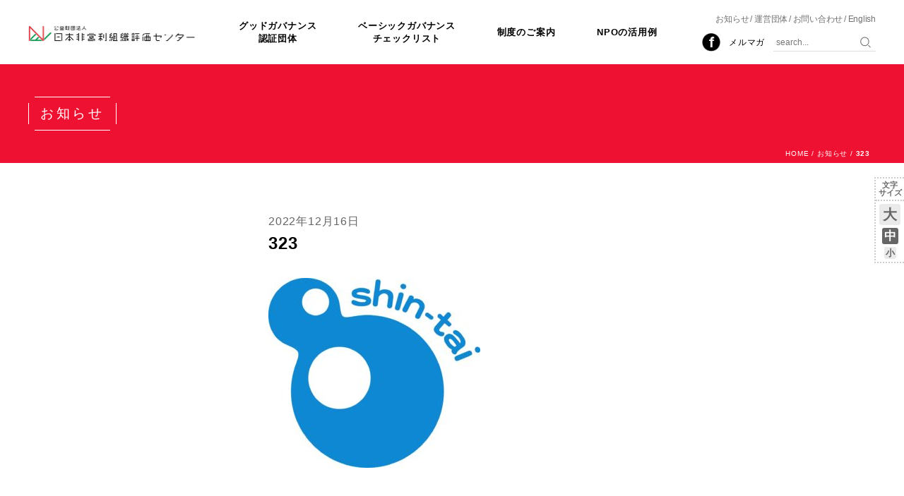

--- FILE ---
content_type: text/html; charset=UTF-8
request_url: https://jcne.or.jp/org/n2022e0746/attachment/323/
body_size: 8300
content:
<!DOCTYPE HTML>
<html lang="ja">
<head>
    <meta charset="UTF-8">
    
        	<style>img:is([sizes="auto" i], [sizes^="auto," i]) { contain-intrinsic-size: 3000px 1500px }</style>
	
		<!-- All in One SEO 4.9.0 - aioseo.com -->
		<title>323 | 公益財団法人日本非営利組織評価センター（JCNE）</title>
	<meta name="robots" content="max-image-preview:large" />
	<meta name="author" content="babagump"/>
	<link rel="canonical" href="https://jcne.or.jp/org/n2022e0746/attachment/323/" />
	<meta name="generator" content="All in One SEO (AIOSEO) 4.9.0" />
		<meta property="og:locale" content="ja_JP" />
		<meta property="og:site_name" content="公益財団法人日本非営利組織評価センター（JCNE）" />
		<meta property="og:type" content="article" />
		<meta property="og:title" content="323 | 公益財団法人日本非営利組織評価センター（JCNE）" />
		<meta property="og:url" content="https://jcne.or.jp/org/n2022e0746/attachment/323/" />
		<meta property="og:image" content="https://jcne.or.jp/wp-content/uploads/2016/12/733660d14437e0b09e773d2c29db556b.png" />
		<meta property="og:image:secure_url" content="https://jcne.or.jp/wp-content/uploads/2016/12/733660d14437e0b09e773d2c29db556b.png" />
		<meta property="og:image:width" content="1290" />
		<meta property="og:image:height" content="892" />
		<meta property="article:published_time" content="2022-12-16T05:35:11+00:00" />
		<meta property="article:modified_time" content="2022-12-16T05:35:11+00:00" />
		<meta name="twitter:card" content="summary" />
		<meta name="twitter:title" content="323 | 公益財団法人日本非営利組織評価センター（JCNE）" />
		<meta name="twitter:image" content="https://jcne.or.jp/wp-content/uploads/2016/12/733660d14437e0b09e773d2c29db556b.png" />
		<script type="application/ld+json" class="aioseo-schema">
			{"@context":"https:\/\/schema.org","@graph":[{"@type":"BreadcrumbList","@id":"https:\/\/jcne.or.jp\/org\/n2022e0746\/attachment\/323\/#breadcrumblist","itemListElement":[{"@type":"ListItem","@id":"https:\/\/jcne.or.jp#listItem","position":1,"name":"\u30db\u30fc\u30e0","item":"https:\/\/jcne.or.jp","nextItem":{"@type":"ListItem","@id":"https:\/\/jcne.or.jp\/org\/n2022e0746\/attachment\/323\/#listItem","name":"323"}},{"@type":"ListItem","@id":"https:\/\/jcne.or.jp\/org\/n2022e0746\/attachment\/323\/#listItem","position":2,"name":"323","previousItem":{"@type":"ListItem","@id":"https:\/\/jcne.or.jp#listItem","name":"\u30db\u30fc\u30e0"}}]},{"@type":"ItemPage","@id":"https:\/\/jcne.or.jp\/org\/n2022e0746\/attachment\/323\/#itempage","url":"https:\/\/jcne.or.jp\/org\/n2022e0746\/attachment\/323\/","name":"323 | \u516c\u76ca\u8ca1\u56e3\u6cd5\u4eba\u65e5\u672c\u975e\u55b6\u5229\u7d44\u7e54\u8a55\u4fa1\u30bb\u30f3\u30bf\u30fc\uff08JCNE\uff09","inLanguage":"ja","isPartOf":{"@id":"https:\/\/jcne.or.jp\/#website"},"breadcrumb":{"@id":"https:\/\/jcne.or.jp\/org\/n2022e0746\/attachment\/323\/#breadcrumblist"},"author":{"@id":"https:\/\/jcne.or.jp\/author\/babagump\/#author"},"creator":{"@id":"https:\/\/jcne.or.jp\/author\/babagump\/#author"},"datePublished":"2022-12-16T14:35:11+09:00","dateModified":"2022-12-16T14:35:11+09:00"},{"@type":"Organization","@id":"https:\/\/jcne.or.jp\/#organization","name":"\u516c\u76ca\u8ca1\u56e3\u6cd5\u4eba\u65e5\u672c\u975e\u55b6\u5229\u7d44\u7e54\u8a55\u4fa1\u30bb\u30f3\u30bf\u30fc\uff08JCNE\uff09","url":"https:\/\/jcne.or.jp\/"},{"@type":"Person","@id":"https:\/\/jcne.or.jp\/author\/babagump\/#author","url":"https:\/\/jcne.or.jp\/author\/babagump\/","name":"babagump","image":{"@type":"ImageObject","@id":"https:\/\/jcne.or.jp\/org\/n2022e0746\/attachment\/323\/#authorImage","url":"https:\/\/secure.gravatar.com\/avatar\/8fd0a2cdf401e53db52237085ae01fc04f2e49ef494c1b3c4e2e5cdf328d0505?s=96&d=mm&r=g","width":96,"height":96,"caption":"babagump"}},{"@type":"WebSite","@id":"https:\/\/jcne.or.jp\/#website","url":"https:\/\/jcne.or.jp\/","name":"\u516c\u76ca\u8ca1\u56e3\u6cd5\u4eba\u65e5\u672c\u975e\u55b6\u5229\u7d44\u7e54\u8a55\u4fa1\u30bb\u30f3\u30bf\u30fc\uff08JCNE\uff09","inLanguage":"ja","publisher":{"@id":"https:\/\/jcne.or.jp\/#organization"}}]}
		</script>
		<!-- All in One SEO -->

<link rel='stylesheet' id='wp-block-library-css' href='https://jcne.or.jp/wp-includes/css/dist/block-library/style.min.css?ver=6.8.3' type='text/css' media='all' />
<style id='classic-theme-styles-inline-css' type='text/css'>
/*! This file is auto-generated */
.wp-block-button__link{color:#fff;background-color:#32373c;border-radius:9999px;box-shadow:none;text-decoration:none;padding:calc(.667em + 2px) calc(1.333em + 2px);font-size:1.125em}.wp-block-file__button{background:#32373c;color:#fff;text-decoration:none}
</style>
<link rel='stylesheet' id='aioseo/css/src/vue/standalone/blocks/table-of-contents/global.scss-css' href='https://jcne.or.jp/wp-content/plugins/all-in-one-seo-pack/dist/Lite/assets/css/table-of-contents/global.e90f6d47.css?ver=4.9.0' type='text/css' media='all' />
<style id='global-styles-inline-css' type='text/css'>
:root{--wp--preset--aspect-ratio--square: 1;--wp--preset--aspect-ratio--4-3: 4/3;--wp--preset--aspect-ratio--3-4: 3/4;--wp--preset--aspect-ratio--3-2: 3/2;--wp--preset--aspect-ratio--2-3: 2/3;--wp--preset--aspect-ratio--16-9: 16/9;--wp--preset--aspect-ratio--9-16: 9/16;--wp--preset--color--black: #000000;--wp--preset--color--cyan-bluish-gray: #abb8c3;--wp--preset--color--white: #ffffff;--wp--preset--color--pale-pink: #f78da7;--wp--preset--color--vivid-red: #cf2e2e;--wp--preset--color--luminous-vivid-orange: #ff6900;--wp--preset--color--luminous-vivid-amber: #fcb900;--wp--preset--color--light-green-cyan: #7bdcb5;--wp--preset--color--vivid-green-cyan: #00d084;--wp--preset--color--pale-cyan-blue: #8ed1fc;--wp--preset--color--vivid-cyan-blue: #0693e3;--wp--preset--color--vivid-purple: #9b51e0;--wp--preset--gradient--vivid-cyan-blue-to-vivid-purple: linear-gradient(135deg,rgba(6,147,227,1) 0%,rgb(155,81,224) 100%);--wp--preset--gradient--light-green-cyan-to-vivid-green-cyan: linear-gradient(135deg,rgb(122,220,180) 0%,rgb(0,208,130) 100%);--wp--preset--gradient--luminous-vivid-amber-to-luminous-vivid-orange: linear-gradient(135deg,rgba(252,185,0,1) 0%,rgba(255,105,0,1) 100%);--wp--preset--gradient--luminous-vivid-orange-to-vivid-red: linear-gradient(135deg,rgba(255,105,0,1) 0%,rgb(207,46,46) 100%);--wp--preset--gradient--very-light-gray-to-cyan-bluish-gray: linear-gradient(135deg,rgb(238,238,238) 0%,rgb(169,184,195) 100%);--wp--preset--gradient--cool-to-warm-spectrum: linear-gradient(135deg,rgb(74,234,220) 0%,rgb(151,120,209) 20%,rgb(207,42,186) 40%,rgb(238,44,130) 60%,rgb(251,105,98) 80%,rgb(254,248,76) 100%);--wp--preset--gradient--blush-light-purple: linear-gradient(135deg,rgb(255,206,236) 0%,rgb(152,150,240) 100%);--wp--preset--gradient--blush-bordeaux: linear-gradient(135deg,rgb(254,205,165) 0%,rgb(254,45,45) 50%,rgb(107,0,62) 100%);--wp--preset--gradient--luminous-dusk: linear-gradient(135deg,rgb(255,203,112) 0%,rgb(199,81,192) 50%,rgb(65,88,208) 100%);--wp--preset--gradient--pale-ocean: linear-gradient(135deg,rgb(255,245,203) 0%,rgb(182,227,212) 50%,rgb(51,167,181) 100%);--wp--preset--gradient--electric-grass: linear-gradient(135deg,rgb(202,248,128) 0%,rgb(113,206,126) 100%);--wp--preset--gradient--midnight: linear-gradient(135deg,rgb(2,3,129) 0%,rgb(40,116,252) 100%);--wp--preset--font-size--small: 13px;--wp--preset--font-size--medium: 20px;--wp--preset--font-size--large: 36px;--wp--preset--font-size--x-large: 42px;--wp--preset--spacing--20: 0.44rem;--wp--preset--spacing--30: 0.67rem;--wp--preset--spacing--40: 1rem;--wp--preset--spacing--50: 1.5rem;--wp--preset--spacing--60: 2.25rem;--wp--preset--spacing--70: 3.38rem;--wp--preset--spacing--80: 5.06rem;--wp--preset--shadow--natural: 6px 6px 9px rgba(0, 0, 0, 0.2);--wp--preset--shadow--deep: 12px 12px 50px rgba(0, 0, 0, 0.4);--wp--preset--shadow--sharp: 6px 6px 0px rgba(0, 0, 0, 0.2);--wp--preset--shadow--outlined: 6px 6px 0px -3px rgba(255, 255, 255, 1), 6px 6px rgba(0, 0, 0, 1);--wp--preset--shadow--crisp: 6px 6px 0px rgba(0, 0, 0, 1);}:where(.is-layout-flex){gap: 0.5em;}:where(.is-layout-grid){gap: 0.5em;}body .is-layout-flex{display: flex;}.is-layout-flex{flex-wrap: wrap;align-items: center;}.is-layout-flex > :is(*, div){margin: 0;}body .is-layout-grid{display: grid;}.is-layout-grid > :is(*, div){margin: 0;}:where(.wp-block-columns.is-layout-flex){gap: 2em;}:where(.wp-block-columns.is-layout-grid){gap: 2em;}:where(.wp-block-post-template.is-layout-flex){gap: 1.25em;}:where(.wp-block-post-template.is-layout-grid){gap: 1.25em;}.has-black-color{color: var(--wp--preset--color--black) !important;}.has-cyan-bluish-gray-color{color: var(--wp--preset--color--cyan-bluish-gray) !important;}.has-white-color{color: var(--wp--preset--color--white) !important;}.has-pale-pink-color{color: var(--wp--preset--color--pale-pink) !important;}.has-vivid-red-color{color: var(--wp--preset--color--vivid-red) !important;}.has-luminous-vivid-orange-color{color: var(--wp--preset--color--luminous-vivid-orange) !important;}.has-luminous-vivid-amber-color{color: var(--wp--preset--color--luminous-vivid-amber) !important;}.has-light-green-cyan-color{color: var(--wp--preset--color--light-green-cyan) !important;}.has-vivid-green-cyan-color{color: var(--wp--preset--color--vivid-green-cyan) !important;}.has-pale-cyan-blue-color{color: var(--wp--preset--color--pale-cyan-blue) !important;}.has-vivid-cyan-blue-color{color: var(--wp--preset--color--vivid-cyan-blue) !important;}.has-vivid-purple-color{color: var(--wp--preset--color--vivid-purple) !important;}.has-black-background-color{background-color: var(--wp--preset--color--black) !important;}.has-cyan-bluish-gray-background-color{background-color: var(--wp--preset--color--cyan-bluish-gray) !important;}.has-white-background-color{background-color: var(--wp--preset--color--white) !important;}.has-pale-pink-background-color{background-color: var(--wp--preset--color--pale-pink) !important;}.has-vivid-red-background-color{background-color: var(--wp--preset--color--vivid-red) !important;}.has-luminous-vivid-orange-background-color{background-color: var(--wp--preset--color--luminous-vivid-orange) !important;}.has-luminous-vivid-amber-background-color{background-color: var(--wp--preset--color--luminous-vivid-amber) !important;}.has-light-green-cyan-background-color{background-color: var(--wp--preset--color--light-green-cyan) !important;}.has-vivid-green-cyan-background-color{background-color: var(--wp--preset--color--vivid-green-cyan) !important;}.has-pale-cyan-blue-background-color{background-color: var(--wp--preset--color--pale-cyan-blue) !important;}.has-vivid-cyan-blue-background-color{background-color: var(--wp--preset--color--vivid-cyan-blue) !important;}.has-vivid-purple-background-color{background-color: var(--wp--preset--color--vivid-purple) !important;}.has-black-border-color{border-color: var(--wp--preset--color--black) !important;}.has-cyan-bluish-gray-border-color{border-color: var(--wp--preset--color--cyan-bluish-gray) !important;}.has-white-border-color{border-color: var(--wp--preset--color--white) !important;}.has-pale-pink-border-color{border-color: var(--wp--preset--color--pale-pink) !important;}.has-vivid-red-border-color{border-color: var(--wp--preset--color--vivid-red) !important;}.has-luminous-vivid-orange-border-color{border-color: var(--wp--preset--color--luminous-vivid-orange) !important;}.has-luminous-vivid-amber-border-color{border-color: var(--wp--preset--color--luminous-vivid-amber) !important;}.has-light-green-cyan-border-color{border-color: var(--wp--preset--color--light-green-cyan) !important;}.has-vivid-green-cyan-border-color{border-color: var(--wp--preset--color--vivid-green-cyan) !important;}.has-pale-cyan-blue-border-color{border-color: var(--wp--preset--color--pale-cyan-blue) !important;}.has-vivid-cyan-blue-border-color{border-color: var(--wp--preset--color--vivid-cyan-blue) !important;}.has-vivid-purple-border-color{border-color: var(--wp--preset--color--vivid-purple) !important;}.has-vivid-cyan-blue-to-vivid-purple-gradient-background{background: var(--wp--preset--gradient--vivid-cyan-blue-to-vivid-purple) !important;}.has-light-green-cyan-to-vivid-green-cyan-gradient-background{background: var(--wp--preset--gradient--light-green-cyan-to-vivid-green-cyan) !important;}.has-luminous-vivid-amber-to-luminous-vivid-orange-gradient-background{background: var(--wp--preset--gradient--luminous-vivid-amber-to-luminous-vivid-orange) !important;}.has-luminous-vivid-orange-to-vivid-red-gradient-background{background: var(--wp--preset--gradient--luminous-vivid-orange-to-vivid-red) !important;}.has-very-light-gray-to-cyan-bluish-gray-gradient-background{background: var(--wp--preset--gradient--very-light-gray-to-cyan-bluish-gray) !important;}.has-cool-to-warm-spectrum-gradient-background{background: var(--wp--preset--gradient--cool-to-warm-spectrum) !important;}.has-blush-light-purple-gradient-background{background: var(--wp--preset--gradient--blush-light-purple) !important;}.has-blush-bordeaux-gradient-background{background: var(--wp--preset--gradient--blush-bordeaux) !important;}.has-luminous-dusk-gradient-background{background: var(--wp--preset--gradient--luminous-dusk) !important;}.has-pale-ocean-gradient-background{background: var(--wp--preset--gradient--pale-ocean) !important;}.has-electric-grass-gradient-background{background: var(--wp--preset--gradient--electric-grass) !important;}.has-midnight-gradient-background{background: var(--wp--preset--gradient--midnight) !important;}.has-small-font-size{font-size: var(--wp--preset--font-size--small) !important;}.has-medium-font-size{font-size: var(--wp--preset--font-size--medium) !important;}.has-large-font-size{font-size: var(--wp--preset--font-size--large) !important;}.has-x-large-font-size{font-size: var(--wp--preset--font-size--x-large) !important;}
:where(.wp-block-post-template.is-layout-flex){gap: 1.25em;}:where(.wp-block-post-template.is-layout-grid){gap: 1.25em;}
:where(.wp-block-columns.is-layout-flex){gap: 2em;}:where(.wp-block-columns.is-layout-grid){gap: 2em;}
:root :where(.wp-block-pullquote){font-size: 1.5em;line-height: 1.6;}
</style>
<link rel='stylesheet' id='wp-pagenavi-css' href='https://jcne.or.jp/wp-content/plugins/wp-pagenavi/pagenavi-css.css?ver=2.70' type='text/css' media='all' />
<script type="text/javascript" src="https://jcne.or.jp/wp-includes/js/jquery/jquery.min.js?ver=3.7.1" id="jquery-core-js"></script>
<script type="text/javascript" src="https://jcne.or.jp/wp-includes/js/jquery/jquery-migrate.min.js?ver=3.4.1" id="jquery-migrate-js"></script>
<style id="sccss">/* カスタム CSS をここに入力してください */.marker_lightyellow {

background: linear-gradient(transparent 70%, #ffff66 70%);

}



.marker_lightgreen {

background: linear-gradient(transparent 70%, #90EE90 70%);

}



.marker_lightskyblue {

background: linear-gradient(transparent 70%, #87CEFA 70%);

}



.marker_lightsalmon {

background: linear-gradient(transparent 70%, #FFA07A 70%);

}</style>    <meta http-equiv="X-UA-Compatible" content="IE=Edge">
    <meta name="viewport" content="initial-scale=1.0">
    <link rel="apple-touch-icon-precomposed" href="/apple-touch-icon.png">
    <link rel="stylesheet" href="https://jcne.or.jp/wp-content/themes/jcne2/style.css?1765508978">
    <!-- Global site tag (gtag.js) - Google Analytics -->
    <script async src="https://www.googletagmanager.com/gtag/js?id=G-51DJHJVCNV"></script>
    <script>
        window.dataLayer = window.dataLayer || [];
        function gtag(){dataLayer.push(arguments);}
        gtag('js', new Date());
        gtag('config', 'G-51DJHJVCNV');
    </script>
</head>

<body class="font-medium">

<div class="header">
    <div class="headerinner">
        <div class="sitelogo"><a href="https://jcne.or.jp/"><img src="https://jcne.or.jp/wp-content/themes/jcne2/_img/parts/sitelogo.png" alt="公益財団法人日本非営利組織評価センター（JCNE）"></a></div>
        <div class="sitenav">
            <p class="sitenav__button"><span class="sitenav__button-line1"></span><span class="sitenav__button-line2"></span><span class="sitenav__button-line3"></span></p>
            <div class="sitenav__body">
                <div class="gnav">
                                        <ul class="gnav__list">
                        <li><a href="https://jcne.or.jp/gg/">グッドガバナンス<br class="u-mq-up-md-only">認証団体</a></li>
                        <li><a href="https://jcne.or.jp/org/">ベーシックガバナンス<br class="u-mq-up-md-only">チェックリスト</a></li>
                        <li><a href="https://jcne.or.jp/evaluation/significance/">制度のご案内</a></li>
                        <li><a href="https://jcne.or.jp/for_npo/merit/">NPOの活用例</a></li>
                    <!-- /.gnav__list --></ul>
                <!-- /.gnav --></div>
                <div class="subnav">
                    <ul class="subnav__list">
                        <li><a href="https://jcne.or.jp/news/">お知らせ</a></li>
                        <li><a href="https://jcne.or.jp/about/jcne/">運営団体</a></li>
                        <li><a href="https://jcne.or.jp/contact/">お問い合わせ</a></li>
                        <li><a href="https://jcne.or.jp/english-about-us/">English</a></li>
                    <!-- /.subnav__list --></ul>
                <!-- /.subnav --></div>
                <div class="utilnav">
                    <ul class="utilnav__list">
                        <li class="utilnav_item--facebook"><a href="https://www.facebook.com/npoeval/" target="_blank">Facebook</a></li>
                        <li class="utilnav_item"><a href="https://jcne.or.jp/melmaga/">メルマガ</a></li>
                        <li class="headersearch__wrap utilnav_item--search">
                            <div class="headersearch">
                                <form action="https://jcne.or.jp/" method="get">
                                    <p class="headersearch__input"><input type="text" name="s" placeholder="search..."></p>
                                    <p class="headersearch__submit"><input type="submit" value="検索"></p>
                                </form>
                            <!-- /.headersearch --></div>
                        </li>
                    <!-- /.utilnav__list --></ul>
                <!-- /.utilnav --></div>
            <!-- /.sitenav__body --></div>
        <!-- /.sitenav --></div>
    <!-- /.headerinner --></div>
<!-- /.header --></div>
<div class="header_spacer"></div>
<div class="fontnav">
    <p class="fontnav__label">文字<br>サイズ</p>
    <ul class="fontnav__list">
        <li class="fontnav__button--large"><a href="#" class="js-fontsizechange" data-fontsize="large">大</a></li>
        <li class="fontnav__button--medium"><a href="#" class="js-fontsizechange" data-fontsize="medium">中</a></li>
        <li class="fontnav__button--small"><a href="#" class="js-fontsizechange" data-fontsize="small">小</a></li>
    <!-- /.fontnav__list --></ul>
<!-- /.fontnav --></div>

<div class="pageflame">
    <div class="pageflame__header">
        <div class="pageflame__headerinner">
            <h1 class="pageflame__title"><span class="pageflame__titleinner">お知らせ</span></h1>
        <!-- /.pageflame__headerinner --></div>
    <!-- /.pageflame__header --></div>
    <div class="column pageflame__body">
        <div class="column__body">
            <p class="topicpath"><a href="https://jcne.or.jp/">HOME</a> / <a href="https://jcne.or.jp/news/">お知らせ</a> / <strong>323</strong></p>
            <div id="blogcontent--11323" class="blogcontent">
                <div class="blogcontent__header">
                    <p class="blogcontent__meta">2022年12月16日</p>
                    <h1 class="blogcontent__title">323</h1>
                <!-- /.blogcontent__header --></div>
                <div class="blogcontent__body">
                    <p class="attachment"><a href='https://jcne.or.jp/wp-content/uploads/2022/12/323.jpg'><img fetchpriority="high" decoding="async" width="300" height="269" src="https://jcne.or.jp/wp-content/uploads/2022/12/323-300x269.jpg" class="attachment-medium size-medium" alt="" srcset="https://jcne.or.jp/wp-content/uploads/2022/12/323-300x269.jpg 300w, https://jcne.or.jp/wp-content/uploads/2022/12/323-1024x919.jpg 1024w, https://jcne.or.jp/wp-content/uploads/2022/12/323-768x689.jpg 768w, https://jcne.or.jp/wp-content/uploads/2022/12/323.jpg 1467w" sizes="(max-width: 300px) 100vw, 300px" /></a></p>
                <!-- /.blogcontent__body --></div>
            <!-- /.blogcontent --></div>
            <!-- /.column__body --></div>
        <div class="column__aside">
        <!-- /.column__aside --></div>
    <!-- /.pageflame__body --></div>
<!-- /.pageflame --></div>

<div class="footer">
    <div class="footerinner">
        <ul class="footernav">
            <li>
                <h1 class="footernav__label">制度のご案内</h1>
                <ul class="footernav__list">
                    <li><a href="https://jcne.or.jp/evaluation/significance/">JCNEが提供する組織評価・認証制度</a></li>
                    <li><a href="https://jcne.or.jp/evaluation/goodgiving/">グッドギビングマーク制度</a></li>
                    <li><a href="https://jcne.or.jp/evaluation/good_governance/">グッドガバナンス認証制度</a></li>
                    <li><a href="https://jcne.or.jp/evaluation/gg-mark/">グッドガバナンス認証マーク</a></li>
                    <li><a href="https://jcne.or.jp/evaluation/outline/">ベーシックガバナンスチェック制度</a></li>
                    <li><a href="https://jcne.or.jp/evaluation/faq/">よくある質問</a></li>
                </ul>
            </li>
            <li>
                <h1 class="footernav__label">NPOの活用例</h1>
                <ul class="footernav__list">
                    <li><a href="https://jcne.or.jp/for_npo/merit/">評価・認証制度の活用先（メリット）一覧</a></li>
                    <li><a href="https://jcne.or.jp/for_npo/grant_foundation/">助成財団との連携</a></li>
                    <li><a href="https://jcne.or.jp/for_npo/congrant/">コングラント（株）との連携</a></li>
                    <li><a href="https://jcne.or.jp/for_npo/amazon_gg/">Amazon「みんなで応援」プログラム</a></li>
                    <li><a href="https://jcne.or.jp/for_npo/legacy/">遺贈寄付の受遺団体</a></li>
                    <li><a href="https://jcne.or.jp/for_npo/gg-donation/">寄付・応援特集ページ</a></li>
                    <li><a href="https://jcne.or.jp/for_npo/probono_gg/">プロボノ連携　富士通プロボノ部</a></li>
                    <li><a href="https://jcne.or.jp/for_npo/gg-voice/">Good Governance Voice</a></li>
                </ul>
            </li>
            <li>
                <h1 class="footernav__label">団体概要</h1>
                <ul class="footernav__list">
                    <li><a href="https://jcne.or.jp/about/jcne/">JCNEとは</a></li>
                    <li><a href="https://jcne.or.jp/about/greeting/">理事長・役員ご挨拶</a></li>
                    <li><a href="https://jcne.or.jp/about/advisorycommittee/">専門委員会</a></li>
                    <li><a href="https://jcne.or.jp/about/selectioncommittee/">役員等候補選出委員会</a></li>
                    <li><a href="https://jcne.or.jp/about/reports/">報告書・資料</a></li>
                    <li><a href="https://jcne.or.jp/about/disclosure/">情報公開</a></li>
                    <li><a href="https://jcne.or.jp/about/access/">アクセス・所在地</a></li>
                    <li><a href="https://jcne.or.jp/about/contact/">お問い合わせ</a></li>
                    <li><a href="https://jcne.or.jp/about/pamphlets/">パンフレット&nbsp;ダウンロード</a></li>
                    <li><a href="https://jcne.or.jp/about/link/">リンク集</a></li>
                    <li><a href="https://jcne.or.jp/about/privacy/">個人情報保護方針</a></li>
                    <li><a href="https://jcne.or.jp/about/trade/">特定商取引法に基づく表示</a></li>
                    <li><a href="https://jcne.or.jp/about/sitepolicy/">サイトポリシー</a></li>
                    <li><a href="https://jcne.or.jp/about/security-policy/">情報セキュリティ方針</a></li>
                </ul>
            </li>
            <li>
                <h1 class="footernav__label footernav__label--link"><a href="https://jcne.or.jp/org/">ベーシックガバナンスチェックリスト</a></h1>
                <h1 class="footernav__label footernav__label--link"><a href="https://goodgiving.jcne.or.jp/" target="_blank">第三者組織評価のお申込み</a></h1>
                <h1 class="footernav__label footernav__label--link"><a href="https://jcne.or.jp/gg/">グッドガバナンス認証 団体リスト</a></h1>
            </li>
            <li>
                <h1 class="footernav__label footernav__label--link"><a href="https://jcne.or.jp/news/">お知らせ</a></h1>
                <h1 class="footernav__label footernav__label--link"><a href="https://jcne.or.jp/seminar/">全国の評価説明会</a></h1>
                <h1 class="footernav__label footernav__label--link"><a href="https://jcne.or.jp/melmaga/">メルマガ登録</a></h1>
            </li>
            
        <!-- /.footernav --></ul>
		<!-- /.footerinner --></div>
		
		
		<div class="footer-bottom">
			<div class="logo-box">
				<div class="ft-jcne"><img src="https://jcne.or.jp/wp-content/themes/jcne2/_img/parts/ft-jcne.jpg" alt="JCNE"></div>
				<div class="ft-isms"><a href="https://goodgiving.jcne.or.jp/news/1407/"><img src="https://jcne.or.jp/wp-content/themes/jcne2/_img/parts/ft-isms.jpg" alt="ISMS"></a></div>
			</div>
			
			<div class="cr-box">
				<p class="cr">Copyright © 2022<br>
                公益財団法人日本非営利組織評価センター<br>
                All rights reserved.</p>
				<div class="ft-nf"><img src="https://jcne.or.jp/wp-content/themes/jcne2/_img/parts/ft-nf.png" alt="日本財団"></div>
			</div>
		<!-- /.footer-bottom --></div>
		
		
        <!--<div class="footer__logos">
            <p class="footer__logo footer__logo--jcne"><img src="https://jcne.or.jp/wp-content/themes/jcne2/_img/parts/sitelogo.png" alt="JCNE"></p>
            <p class="footer__logo footer__logo--tnf"><img src="https://jcne.or.jp/wp-content/themes/jcne2/_img/parts/logo_tnf.svg" alt="日本財団"></p>
        </div>--><!-- /.footer__logos -->
        <!--<div class="footer__copyright">
            <p>Copyright © 2022<br>
                公益財団法人日本非営利組織評価センター<br>
                All rights reserved.</p>
        </div>--><!-- /.footer__copyright -->
		
		
<!-- /.footer --></div>

<script type="speculationrules">
{"prefetch":[{"source":"document","where":{"and":[{"href_matches":"\/*"},{"not":{"href_matches":["\/wp-*.php","\/wp-admin\/*","\/wp-content\/uploads\/*","\/wp-content\/*","\/wp-content\/plugins\/*","\/wp-content\/themes\/jcne2\/*","\/*\\?(.+)"]}},{"not":{"selector_matches":"a[rel~=\"nofollow\"]"}},{"not":{"selector_matches":".no-prefetch, .no-prefetch a"}}]},"eagerness":"conservative"}]}
</script>
<script type="module"  src="https://jcne.or.jp/wp-content/plugins/all-in-one-seo-pack/dist/Lite/assets/table-of-contents.95d0dfce.js?ver=4.9.0" id="aioseo/js/src/vue/standalone/blocks/table-of-contents/frontend.js-js"></script>
<script src="https://jcne.or.jp/wp-content/themes/jcne2/_js/jquery-3.1.1.min.js"></script>
<script src="https://jcne.or.jp/wp-content/themes/jcne2/_js/jquery.cookie.js"></script>
<script src="https://jcne.or.jp/wp-content/themes/jcne2/_js/slick.min.js"></script>
<script src="https://jcne.or.jp/wp-content/themes/jcne2/_js/scripts.js"></script>
<script>
  (function(i,s,o,g,r,a,m){i['GoogleAnalyticsObject']=r;i[r]=i[r]||function(){
  (i[r].q=i[r].q||[]).push(arguments)},i[r].l=1*new Date();a=s.createElement(o),
  m=s.getElementsByTagName(o)[0];a.async=1;a.src=g;m.parentNode.insertBefore(a,m)
  })(window,document,'script','https://www.google-analytics.com/analytics.js','ga');
  ga('create', 'UA-74973606-1', 'auto');
  ga('send', 'pageview');
</script>
</body>
</html>
